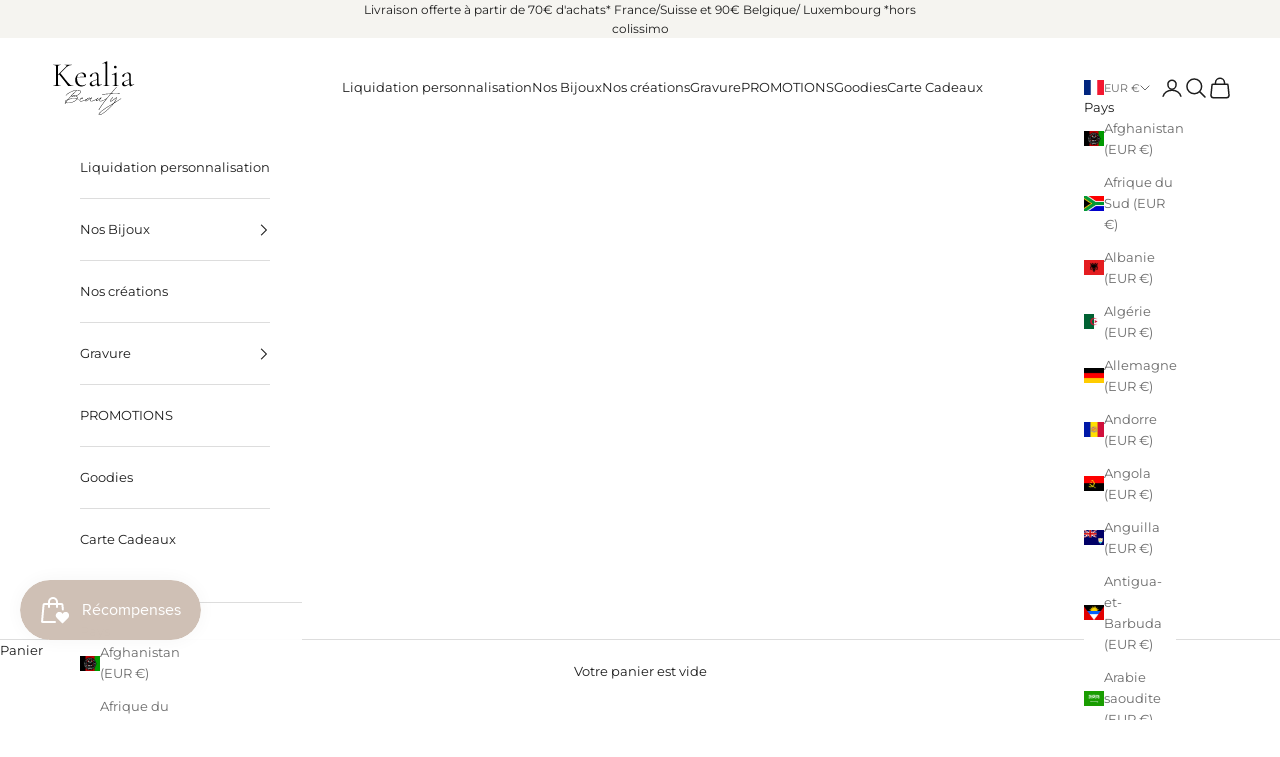

--- FILE ---
content_type: image/svg+xml
request_url: https://kealiabeauty.com/cdn/shop/files/Kaelia_white.svg?v=1705665345&width=180
body_size: 4835
content:
<svg xmlns="http://www.w3.org/2000/svg" xmlns:xlink="http://www.w3.org/1999/xlink" width="370" zoomAndPan="magnify" viewBox="0 0 277.5 187.499995" height="250" preserveAspectRatio="xMidYMid meet" version="1.0"><defs><g/></defs><g fill="#ffffff" fill-opacity="1"><g transform="translate(11.741711, 89.08139)"><g><path d="M 66.640625 -1.265625 C 66.847656 -1.265625 66.953125 -1.050781 66.953125 -0.625 C 66.953125 -0.207031 66.847656 0 66.640625 0 L 54.875 0 C 52.425781 0 50.957031 -0.140625 50.46875 -0.421875 C 49.976562 -0.703125 48.703125 -2.3125 46.640625 -5.25 C 44.578125 -8.1875 42.078125 -11.507812 39.140625 -15.21875 L 22.453125 -35.890625 L 18.78125 -32.328125 L 18.78125 -8.5 C 18.78125 -6.332031 19.003906 -4.757812 19.453125 -3.78125 C 19.910156 -2.800781 20.769531 -2.132812 22.03125 -1.78125 C 23.289062 -1.4375 25.320312 -1.265625 28.125 -1.265625 C 28.257812 -1.265625 28.328125 -1.050781 28.328125 -0.625 C 28.328125 -0.207031 28.257812 0 28.125 0 C 26.019531 0 24.34375 -0.0351562 23.09375 -0.109375 L 15.953125 -0.203125 L 9.03125 -0.109375 C 7.769531 -0.0351562 6.019531 0 3.78125 0 C 3.632812 0 3.5625 -0.207031 3.5625 -0.625 C 3.5625 -1.050781 3.632812 -1.265625 3.78125 -1.265625 C 6.507812 -1.265625 8.519531 -1.4375 9.8125 -1.78125 C 11.101562 -2.132812 11.992188 -2.816406 12.484375 -3.828125 C 12.972656 -4.847656 13.21875 -6.40625 13.21875 -8.5 L 13.21875 -57.09375 C 13.21875 -59.1875 12.988281 -60.722656 12.53125 -61.703125 C 12.082031 -62.679688 11.207031 -63.363281 9.90625 -63.75 C 8.613281 -64.132812 6.601562 -64.328125 3.875 -64.328125 C 3.738281 -64.328125 3.671875 -64.535156 3.671875 -64.953125 C 3.671875 -65.378906 3.738281 -65.59375 3.875 -65.59375 L 9.03125 -65.484375 C 11.96875 -65.335938 14.273438 -65.265625 15.953125 -65.265625 C 17.835938 -65.265625 20.25 -65.335938 23.1875 -65.484375 L 28.125 -65.59375 C 28.257812 -65.59375 28.328125 -65.378906 28.328125 -64.953125 C 28.328125 -64.535156 28.257812 -64.328125 28.125 -64.328125 C 25.394531 -64.328125 23.378906 -64.113281 22.078125 -63.6875 C 20.785156 -63.269531 19.910156 -62.554688 19.453125 -61.546875 C 19.003906 -60.535156 18.78125 -58.976562 18.78125 -56.875 L 18.78125 -34.734375 L 41.875 -57.71875 C 44.25 -60.09375 45.4375 -61.734375 45.4375 -62.640625 C 45.4375 -63.273438 44.960938 -63.710938 44.015625 -63.953125 C 43.078125 -64.203125 41.523438 -64.328125 39.359375 -64.328125 C 39.210938 -64.328125 39.140625 -64.535156 39.140625 -64.953125 C 39.140625 -65.378906 39.210938 -65.59375 39.359375 -65.59375 L 43.765625 -65.484375 C 46.421875 -65.335938 48.898438 -65.265625 51.203125 -65.265625 C 53.378906 -65.265625 55.65625 -65.335938 58.03125 -65.484375 L 61.703125 -65.59375 C 61.910156 -65.59375 62.015625 -65.378906 62.015625 -64.953125 C 62.015625 -64.535156 61.910156 -64.328125 61.703125 -64.328125 C 58.835938 -64.328125 55.878906 -63.785156 52.828125 -62.703125 C 49.785156 -61.617188 46.9375 -59.75 44.28125 -57.09375 L 26.4375 -39.671875 L 41.453125 -20.78125 C 46.765625 -14.132812 50.820312 -9.445312 53.625 -6.71875 C 56.425781 -3.988281 58.5625 -2.394531 60.03125 -1.9375 C 61.5 -1.488281 63.703125 -1.265625 66.640625 -1.265625 Z M 66.640625 -1.265625 "/></g></g></g><g fill="#ffffff" fill-opacity="1"><g transform="translate(79.840302, 89.08139)"><g><path d="M 36.9375 -5.671875 C 37.144531 -5.671875 37.335938 -5.546875 37.515625 -5.296875 C 37.691406 -5.054688 37.707031 -4.832031 37.5625 -4.625 C 32.945312 -0.695312 27.945312 1.265625 22.5625 1.265625 C 18.570312 1.265625 15.175781 0.320312 12.375 -1.5625 C 9.582031 -3.457031 7.46875 -5.925781 6.03125 -8.96875 C 4.59375 -12.007812 3.875 -15.316406 3.875 -18.890625 C 3.875 -23.015625 4.851562 -26.804688 6.8125 -30.265625 C 8.78125 -33.734375 11.425781 -36.460938 14.75 -38.453125 C 18.070312 -40.453125 21.691406 -41.453125 25.609375 -41.453125 C 29.523438 -41.453125 32.476562 -40.382812 34.46875 -38.25 C 36.46875 -36.113281 37.46875 -33.191406 37.46875 -29.484375 C 37.46875 -28.503906 37.378906 -27.820312 37.203125 -27.4375 C 37.023438 -27.050781 36.691406 -26.859375 36.203125 -26.859375 L 10.078125 -26.765625 C 9.929688 -25.078125 9.859375 -23.710938 9.859375 -22.671875 C 9.859375 -16.578125 11.289062 -11.625 14.15625 -7.8125 C 17.03125 -4 21.054688 -2.09375 26.234375 -2.09375 C 28.398438 -2.09375 30.253906 -2.390625 31.796875 -2.984375 C 33.335938 -3.578125 35.015625 -4.472656 36.828125 -5.671875 Z M 22.25 -39.359375 C 19.101562 -39.359375 16.492188 -38.359375 14.421875 -36.359375 C 12.359375 -34.367188 10.976562 -31.585938 10.28125 -28.015625 L 31.375 -28.4375 C 31.445312 -32.070312 30.660156 -34.800781 29.015625 -36.625 C 27.367188 -38.445312 25.113281 -39.359375 22.25 -39.359375 Z M 22.25 -39.359375 "/></g></g></g><g fill="#ffffff" fill-opacity="1"><g transform="translate(122.336345, 89.08139)"><g><path d="M 43.4375 -5.671875 C 43.71875 -5.671875 43.894531 -5.507812 43.96875 -5.1875 C 44.039062 -4.875 43.9375 -4.648438 43.65625 -4.515625 L 32.84375 0.625 C 32.5625 0.769531 32.28125 0.84375 32 0.84375 C 31.238281 0.84375 30.539062 0.234375 29.90625 -0.984375 C 29.28125 -2.210938 28.894531 -3.878906 28.75 -5.984375 L 22.984375 -2.40625 C 21.234375 -1.289062 19.691406 -0.488281 18.359375 0 C 17.035156 0.488281 15.671875 0.734375 14.265625 0.734375 C 11.816406 0.734375 9.875 0.0351562 8.4375 -1.359375 C 7.007812 -2.765625 6.296875 -4.445312 6.296875 -6.40625 C 6.296875 -8.363281 7.0625 -10.128906 8.59375 -11.703125 C 10.132812 -13.273438 12.796875 -14.757812 16.578125 -16.15625 L 28.640625 -20.671875 L 28.640625 -28.015625 C 28.640625 -35.710938 26.265625 -39.5625 21.515625 -39.5625 C 19.128906 -39.5625 17.269531 -38.804688 15.9375 -37.296875 C 14.613281 -35.796875 13.707031 -34.03125 13.21875 -32 C 12.9375 -30.738281 12.601562 -29.773438 12.21875 -29.109375 C 11.832031 -28.453125 11.046875 -28.125 9.859375 -28.125 C 8.878906 -28.125 8.109375 -28.421875 7.546875 -29.015625 C 6.992188 -29.609375 6.71875 -30.289062 6.71875 -31.0625 C 6.71875 -32.601562 7.75 -34.191406 9.8125 -35.828125 C 11.875 -37.472656 14.375 -38.835938 17.3125 -39.921875 C 20.25 -41.015625 22.875 -41.5625 25.1875 -41.5625 C 27.976562 -41.5625 30.054688 -40.648438 31.421875 -38.828125 C 32.785156 -37.003906 33.46875 -34.453125 33.46875 -31.171875 L 33.46875 -11.328125 C 33.46875 -8.742188 33.765625 -6.890625 34.359375 -5.765625 C 34.960938 -4.648438 36 -4.09375 37.46875 -4.09375 C 38.789062 -4.09375 40.710938 -4.617188 43.234375 -5.671875 Z M 28.640625 -7.453125 L 28.640625 -19.203125 L 17.53125 -15 C 15.5 -14.164062 14.097656 -13.257812 13.328125 -12.28125 C 12.554688 -11.300781 12.171875 -10.144531 12.171875 -8.8125 C 12.171875 -7.132812 12.695312 -5.703125 13.75 -4.515625 C 14.800781 -3.328125 16.269531 -2.734375 18.15625 -2.734375 C 19.695312 -2.734375 21.515625 -3.328125 23.609375 -4.515625 Z M 28.640625 -7.453125 "/></g></g></g><g fill="#ffffff" fill-opacity="1"><g transform="translate(166.301385, 89.08139)"><g><path d="M 4.296875 0 C 4.085938 0 3.984375 -0.207031 3.984375 -0.625 C 3.984375 -1.050781 4.085938 -1.265625 4.296875 -1.265625 C 6.328125 -1.265625 7.796875 -1.4375 8.703125 -1.78125 C 9.617188 -2.132812 10.25 -2.816406 10.59375 -3.828125 C 10.945312 -4.847656 11.125 -6.40625 11.125 -8.5 L 11.125 -62.96875 C 11.125 -65.550781 10.878906 -67.398438 10.390625 -68.515625 C 9.898438 -69.640625 9.023438 -70.203125 7.765625 -70.203125 C 6.648438 -70.203125 4.972656 -69.675781 2.734375 -68.625 L 2.515625 -68.625 C 2.234375 -68.625 2.039062 -68.796875 1.9375 -69.140625 C 1.832031 -69.492188 1.921875 -69.707031 2.203125 -69.78125 L 15.109375 -75.96875 C 15.253906 -76.039062 15.429688 -76.078125 15.640625 -76.078125 C 15.773438 -76.078125 15.929688 -76.003906 16.109375 -75.859375 C 16.285156 -75.722656 16.375 -75.550781 16.375 -75.34375 L 16.375 -8.5 C 16.375 -6.40625 16.53125 -4.863281 16.84375 -3.875 C 17.15625 -2.894531 17.78125 -2.210938 18.71875 -1.828125 C 19.664062 -1.453125 21.15625 -1.265625 23.1875 -1.265625 C 23.394531 -1.265625 23.5 -1.050781 23.5 -0.625 C 23.5 -0.207031 23.394531 0 23.1875 0 C 21.644531 0 20.382812 -0.0351562 19.40625 -0.109375 L 13.75 -0.203125 L 8.078125 -0.109375 C 7.171875 -0.0351562 5.910156 0 4.296875 0 Z M 4.296875 0 "/></g></g></g><g fill="#ffffff" fill-opacity="1"><g transform="translate(193.163077, 89.08139)"><g><path d="M 14.484375 -54.140625 C 13.148438 -54.140625 12.113281 -54.488281 11.375 -55.1875 C 10.644531 -55.894531 10.28125 -56.878906 10.28125 -58.140625 C 10.28125 -59.398438 10.644531 -60.378906 11.375 -61.078125 C 12.113281 -61.773438 13.148438 -62.125 14.484375 -62.125 C 15.742188 -62.125 16.722656 -61.773438 17.421875 -61.078125 C 18.117188 -60.378906 18.46875 -59.398438 18.46875 -58.140625 C 18.46875 -56.878906 18.117188 -55.894531 17.421875 -55.1875 C 16.722656 -54.488281 15.742188 -54.140625 14.484375 -54.140625 Z M 5.984375 0 C 5.835938 0 5.765625 -0.207031 5.765625 -0.625 C 5.765625 -1.050781 5.835938 -1.265625 5.984375 -1.265625 C 8.015625 -1.265625 9.5 -1.4375 10.4375 -1.78125 C 11.382812 -2.132812 12.03125 -2.816406 12.375 -3.828125 C 12.726562 -4.847656 12.90625 -6.40625 12.90625 -8.5 L 12.90625 -28.328125 C 12.90625 -30.921875 12.640625 -32.773438 12.109375 -33.890625 C 11.585938 -35.015625 10.695312 -35.578125 9.4375 -35.578125 C 8.113281 -35.578125 6.4375 -35.050781 4.40625 -34 L 4.296875 -34 C 4.015625 -34 3.804688 -34.171875 3.671875 -34.515625 C 3.535156 -34.867188 3.601562 -35.117188 3.875 -35.265625 L 16.890625 -41.34375 L 17.3125 -41.453125 C 17.457031 -41.453125 17.613281 -41.378906 17.78125 -41.234375 C 17.957031 -41.097656 18.046875 -40.925781 18.046875 -40.71875 C 18.046875 -40.300781 18.007812 -38.921875 17.9375 -36.578125 C 17.875 -34.234375 17.84375 -31.519531 17.84375 -28.4375 L 17.84375 -8.5 C 17.84375 -6.40625 18 -4.847656 18.3125 -3.828125 C 18.625 -2.816406 19.25 -2.132812 20.1875 -1.78125 C 21.132812 -1.4375 22.625 -1.265625 24.65625 -1.265625 C 24.863281 -1.265625 24.96875 -1.050781 24.96875 -0.625 C 24.96875 -0.207031 24.863281 0 24.65625 0 C 23.050781 0 21.789062 -0.0351562 20.875 -0.109375 L 15.328125 -0.203125 L 9.859375 -0.109375 C 8.878906 -0.0351562 7.585938 0 5.984375 0 Z M 5.984375 0 "/></g></g></g><g fill="#ffffff" fill-opacity="1"><g transform="translate(222.018405, 89.08139)"><g><path d="M 43.4375 -5.671875 C 43.71875 -5.671875 43.894531 -5.507812 43.96875 -5.1875 C 44.039062 -4.875 43.9375 -4.648438 43.65625 -4.515625 L 32.84375 0.625 C 32.5625 0.769531 32.28125 0.84375 32 0.84375 C 31.238281 0.84375 30.539062 0.234375 29.90625 -0.984375 C 29.28125 -2.210938 28.894531 -3.878906 28.75 -5.984375 L 22.984375 -2.40625 C 21.234375 -1.289062 19.691406 -0.488281 18.359375 0 C 17.035156 0.488281 15.671875 0.734375 14.265625 0.734375 C 11.816406 0.734375 9.875 0.0351562 8.4375 -1.359375 C 7.007812 -2.765625 6.296875 -4.445312 6.296875 -6.40625 C 6.296875 -8.363281 7.0625 -10.128906 8.59375 -11.703125 C 10.132812 -13.273438 12.796875 -14.757812 16.578125 -16.15625 L 28.640625 -20.671875 L 28.640625 -28.015625 C 28.640625 -35.710938 26.265625 -39.5625 21.515625 -39.5625 C 19.128906 -39.5625 17.269531 -38.804688 15.9375 -37.296875 C 14.613281 -35.796875 13.707031 -34.03125 13.21875 -32 C 12.9375 -30.738281 12.601562 -29.773438 12.21875 -29.109375 C 11.832031 -28.453125 11.046875 -28.125 9.859375 -28.125 C 8.878906 -28.125 8.109375 -28.421875 7.546875 -29.015625 C 6.992188 -29.609375 6.71875 -30.289062 6.71875 -31.0625 C 6.71875 -32.601562 7.75 -34.191406 9.8125 -35.828125 C 11.875 -37.472656 14.375 -38.835938 17.3125 -39.921875 C 20.25 -41.015625 22.875 -41.5625 25.1875 -41.5625 C 27.976562 -41.5625 30.054688 -40.648438 31.421875 -38.828125 C 32.785156 -37.003906 33.46875 -34.453125 33.46875 -31.171875 L 33.46875 -11.328125 C 33.46875 -8.742188 33.765625 -6.890625 34.359375 -5.765625 C 34.960938 -4.648438 36 -4.09375 37.46875 -4.09375 C 38.789062 -4.09375 40.710938 -4.617188 43.234375 -5.671875 Z M 28.640625 -7.453125 L 28.640625 -19.203125 L 17.53125 -15 C 15.5 -14.164062 14.097656 -13.257812 13.328125 -12.28125 C 12.554688 -11.300781 12.171875 -10.144531 12.171875 -8.8125 C 12.171875 -7.132812 12.695312 -5.703125 13.75 -4.515625 C 14.800781 -3.328125 16.269531 -2.734375 18.15625 -2.734375 C 19.695312 -2.734375 21.515625 -3.328125 23.609375 -4.515625 Z M 28.640625 -7.453125 "/></g></g></g><g fill="#ffffff" fill-opacity="1"><g transform="translate(54.1981, 135.851209)"><g><path d="M -1.652344 8.269531 C -1.445312 8.269531 -1.242188 8.164062 -1.136719 7.957031 C -0.515625 6.820312 0.101562 5.683594 0.929688 4.546875 C 2.378906 5.167969 4.546875 5.476562 7.132812 5.476562 C 17.777344 5.476562 31.109375 0.828125 35.246094 -6.71875 C 35.347656 -6.820312 35.453125 -6.820312 35.554688 -6.820312 C 36.898438 -6.511719 38.242188 -6.203125 39.480469 -5.683594 L 39.6875 -5.683594 C 40 -5.683594 40.308594 -5.996094 40.308594 -6.304688 C 40.308594 -6.511719 40.101562 -6.71875 39.894531 -6.820312 C 38.65625 -7.234375 37.414062 -7.648438 36.070312 -7.957031 C 35.96875 -7.957031 35.863281 -8.0625 35.96875 -8.269531 C 36.382812 -9.300781 36.589844 -10.4375 36.589844 -11.574219 C 36.589844 -13.851562 35.65625 -15.503906 33.695312 -16.535156 C 33.589844 -16.640625 33.589844 -16.742188 33.796875 -16.847656 C 40.621094 -19.949219 47.027344 -24.703125 47.027344 -29.765625 C 47.027344 -33.175781 43.511719 -34.832031 36.484375 -34.832031 C 22.117188 -34.832031 6.097656 -25.117188 0.621094 -18.5 C 0.515625 -18.398438 0.414062 -18.191406 0.414062 -18.085938 C 0.414062 -17.777344 0.722656 -17.46875 1.035156 -17.46875 C 1.242188 -17.46875 1.445312 -17.570312 1.550781 -17.675781 C 6.820312 -24.183594 22.429688 -33.695312 36.484375 -33.695312 C 42.789062 -33.695312 45.785156 -32.351562 45.785156 -29.765625 C 45.785156 -24.910156 39.070312 -20.15625 32.144531 -17.363281 C 32.039062 -17.261719 31.9375 -17.261719 31.832031 -17.363281 C 30.492188 -17.675781 28.835938 -17.878906 27.078125 -17.878906 C 22.324219 -17.878906 18.605469 -16.640625 18.5 -14.882812 C 18.398438 -13.953125 19.429688 -13.332031 20.566406 -13.332031 C 23.460938 -13.332031 27.597656 -14.367188 31.730469 -16.019531 L 32.039062 -16.019531 C 34.316406 -15.195312 35.347656 -13.746094 35.347656 -11.574219 C 35.347656 -10.4375 35.140625 -9.40625 34.832031 -8.476562 C 34.726562 -8.269531 34.625 -8.269531 34.519531 -8.269531 C 31.628906 -8.785156 28.527344 -9.09375 25.324219 -9.09375 C 19.742188 -9.09375 13.953125 -8.164062 9.199219 -6.820312 C 17.675781 -17.054688 27.699219 -26.976562 32.351562 -29.765625 C 32.558594 -29.871094 32.660156 -30.078125 32.660156 -30.285156 C 32.660156 -30.59375 32.453125 -30.800781 32.039062 -30.800781 L 31.730469 -30.800781 C 26.871094 -27.804688 15.917969 -17.054688 7.132812 -6.097656 C 1.757812 -4.238281 -1.859375 -1.652344 -1.859375 0.929688 C -1.859375 2.171875 -1.242188 3.203125 -0.101562 3.925781 C -0.929688 5.167969 -1.550781 6.304688 -2.171875 7.339844 C -2.273438 7.441406 -2.273438 7.546875 -2.273438 7.648438 C -2.273438 7.957031 -2.066406 8.269531 -1.652344 8.269531 Z M 20.566406 -14.367188 C 20.050781 -14.367188 19.636719 -14.46875 19.636719 -14.78125 C 19.742188 -15.605469 23.253906 -16.742188 27.078125 -16.742188 C 28.113281 -16.742188 29.042969 -16.640625 29.972656 -16.535156 C 26.460938 -15.296875 22.945312 -14.367188 20.566406 -14.367188 Z M 7.132812 4.339844 C 4.753906 4.339844 2.894531 4.03125 1.550781 3.515625 C 3.410156 0.722656 5.582031 -2.171875 7.855469 -5.066406 C 12.816406 -6.71875 19.222656 -7.957031 25.324219 -7.957031 C 28.320312 -7.957031 31.214844 -7.648438 33.902344 -7.132812 C 34.109375 -7.132812 34.109375 -7.027344 34.003906 -6.925781 C 29.972656 0 17.46875 4.339844 7.132812 4.339844 Z M 0.621094 2.894531 C -2.582031 0.722656 0.308594 -2.066406 5.789062 -4.238281 C 3.824219 -1.859375 2.066406 0.515625 0.621094 2.894531 Z M 0.621094 2.894531 "/></g></g></g><g fill="#ffffff" fill-opacity="1"><g transform="translate(98.848282, 135.851209)"><g><path d="M 3.410156 0.308594 C 6.613281 0.308594 16.640625 -2.582031 23.875 -7.957031 C 24.082031 -8.0625 24.183594 -8.269531 24.183594 -8.476562 C 24.183594 -8.785156 23.875 -8.992188 23.566406 -8.992188 C 23.460938 -8.992188 23.359375 -8.992188 23.253906 -8.890625 C 16.125 -3.722656 6.40625 -0.929688 3.410156 -0.929688 C 1.035156 -0.929688 -0.207031 -1.550781 -0.207031 -2.894531 C -0.207031 -4.238281 0.828125 -5.890625 2.171875 -7.339844 C 2.789062 -7.027344 3.617188 -6.925781 4.753906 -6.925781 C 6.613281 -6.925781 8.992188 -8.476562 8.992188 -9.820312 C 8.992188 -10.851562 8.269531 -11.472656 7.132812 -11.472656 C 3.722656 -11.472656 -1.445312 -6.304688 -1.445312 -2.894531 C -1.445312 -0.828125 0.414062 0.308594 3.410156 0.308594 Z M 4.753906 -8.0625 C 4.03125 -8.0625 3.515625 -8.164062 3.101562 -8.269531 C 4.445312 -9.40625 5.890625 -10.230469 7.132812 -10.230469 C 7.648438 -10.230469 7.855469 -10.128906 7.855469 -9.820312 C 7.855469 -9.199219 5.890625 -8.0625 4.753906 -8.0625 Z M 4.753906 -8.0625 "/></g></g></g><g fill="#ffffff" fill-opacity="1"><g transform="translate(120.036448, 135.851209)"><g><path d="M 13.953125 0.101562 C 17.570312 0.101562 27.078125 -3.824219 32.867188 -7.957031 C 32.972656 -8.0625 33.074219 -8.269531 33.074219 -8.476562 C 33.074219 -8.785156 32.867188 -8.992188 32.558594 -8.992188 C 32.351562 -8.992188 32.246094 -8.992188 32.144531 -8.890625 C 26.355469 -4.546875 17.15625 -1.136719 13.953125 -1.136719 C 12.195312 -1.136719 11.371094 -1.652344 11.371094 -2.996094 C 11.371094 -4.960938 13.023438 -7.441406 14.261719 -9.199219 C 14.988281 -10.230469 15.398438 -10.851562 15.398438 -11.265625 C 15.398438 -11.679688 15.089844 -11.988281 14.675781 -11.988281 C 14.160156 -11.988281 12.917969 -11.164062 10.75 -9.507812 C 10.128906 -10.644531 9.40625 -11.058594 7.855469 -11.058594 C 4.339844 -11.058594 -4.960938 -5.269531 -4.960938 -1.757812 C -4.960938 -0.722656 -4.238281 -0.101562 -3.101562 -0.101562 C -0.207031 -0.101562 6.203125 -4.859375 10.542969 -7.957031 C 11.371094 -8.578125 12.09375 -9.09375 12.609375 -9.40625 C 12.816406 -9.613281 13.125 -9.507812 12.816406 -9.199219 C 11.574219 -7.339844 10.230469 -5.066406 10.230469 -2.996094 C 10.230469 -0.929688 11.472656 0.101562 13.953125 0.101562 Z M -3.101562 -1.34375 C -3.617188 -1.34375 -3.824219 -1.445312 -3.824219 -1.757812 C -3.824219 -4.238281 4.339844 -9.921875 7.855469 -9.921875 C 8.992188 -9.921875 9.300781 -9.714844 9.714844 -8.890625 C 5.476562 -5.683594 -0.621094 -1.34375 -3.101562 -1.34375 Z M -3.101562 -1.34375 "/></g></g></g><g fill="#ffffff" fill-opacity="1"><g transform="translate(150.216648, 135.851209)"><g><path d="M 12.195312 0 C 15.8125 0 25.839844 -4.445312 31.109375 -8.0625 C 31.214844 -8.164062 31.316406 -8.269531 31.316406 -8.476562 C 31.316406 -8.785156 31.109375 -9.09375 30.800781 -9.09375 C 30.59375 -9.09375 30.492188 -9.09375 30.386719 -8.992188 C 25.011719 -5.269531 15.398438 -1.136719 12.195312 -1.136719 C 10.335938 -1.136719 9.613281 -1.757812 9.613281 -3.101562 C 9.613281 -5.066406 11.886719 -7.648438 13.4375 -9.40625 C 14.574219 -10.75 15.503906 -12.09375 14.054688 -12.09375 C 13.4375 -12.09375 12.09375 -10.957031 8.785156 -8.269531 C 3.515625 -4.03125 0.515625 -1.964844 -0.722656 -1.964844 C -0.929688 -1.964844 -1.035156 -2.171875 -1.035156 -2.480469 C -1.035156 -3.824219 1.035156 -6.613281 4.546875 -9.714844 C 4.652344 -9.820312 4.753906 -9.921875 4.753906 -10.128906 C 4.753906 -10.4375 4.445312 -10.75 4.132812 -10.75 C 3.925781 -10.75 3.824219 -10.644531 3.722656 -10.542969 C -0.101562 -7.132812 -2.273438 -4.238281 -2.273438 -2.378906 C -2.273438 -1.445312 -1.652344 -0.828125 -0.722656 -0.828125 C 0.929688 -0.828125 3.925781 -2.789062 9.507812 -7.339844 C 10.75 -8.269531 10.644531 -8.0625 9.921875 -7.027344 C 9.09375 -5.683594 8.476562 -4.339844 8.476562 -3.101562 C 8.476562 -1.035156 9.714844 0 12.195312 0 Z M 12.195312 0 "/></g></g></g><g fill="#ffffff" fill-opacity="1"><g transform="translate(178.639783, 135.851209)"><g><path d="M -21.808594 26.253906 C -21.292969 26.253906 -20.671875 25.425781 -20.15625 24.597656 C -19.949219 24.289062 -19.949219 23.980469 -20.15625 23.875 C -10.335938 8.476562 2.171875 -7.648438 14.988281 -22.636719 C 23.980469 -23.046875 33.175781 -23.046875 41.960938 -22.738281 C 42.375 -22.738281 42.582031 -22.945312 42.582031 -23.253906 C 42.582031 -23.566406 42.375 -23.875 42.066406 -23.875 C 33.488281 -24.183594 24.703125 -24.183594 16.125 -23.875 C 21.703125 -30.386719 27.285156 -36.691406 32.867188 -42.6875 C 32.972656 -42.789062 32.972656 -42.996094 32.972656 -43.101562 C 32.972656 -43.410156 32.765625 -43.71875 32.351562 -43.71875 C 32.246094 -43.71875 32.039062 -43.617188 31.9375 -43.511719 C 26.148438 -37.207031 20.257812 -30.59375 14.46875 -23.773438 C 5.167969 -23.460938 -3.824219 -22.738281 -11.886719 -21.703125 C -12.195312 -21.601562 -12.402344 -21.394531 -12.402344 -21.085938 C -12.402344 -20.773438 -12.09375 -20.464844 -11.78125 -20.464844 L -11.679688 -20.464844 C -4.03125 -21.5 4.546875 -22.222656 13.4375 -22.636719 C 0.414062 -7.339844 -12.09375 8.890625 -22.015625 24.496094 C -22.117188 24.703125 -22.222656 24.910156 -22.324219 25.117188 L -22.429688 25.21875 C -22.636719 25.839844 -22.53125 26.253906 -21.808594 26.253906 Z M -21.808594 26.253906 "/></g></g></g><g fill="#ffffff" fill-opacity="1"><g transform="translate(194.039947, 135.851209)"><g><path d="M -35.140625 42.273438 C -28.214844 42.273438 -8.890625 26.460938 4.445312 11.78125 C 5.996094 10.027344 7.546875 8.269531 8.890625 6.40625 C 18.5 0.722656 26.769531 -4.859375 31.316406 -7.855469 C 31.421875 -7.957031 31.523438 -8.164062 31.523438 -8.371094 C 31.523438 -8.683594 31.214844 -8.890625 30.902344 -8.890625 C 30.800781 -8.890625 30.695312 -8.890625 30.59375 -8.785156 C 25.734375 -5.375 19.328125 -1.136719 10.644531 3.925781 C 15.503906 -2.789062 18.5 -8.992188 18.5 -10.644531 C 18.5 -11.472656 18.085938 -11.988281 17.261719 -11.988281 C 16.535156 -11.988281 15.195312 -11.058594 10.957031 -7.957031 C 6.613281 -4.652344 1.242188 -0.621094 -0.929688 -0.621094 C -1.445312 -0.621094 -1.550781 -0.722656 -1.550781 -1.035156 C -1.550781 -2.582031 2.894531 -8.578125 5.996094 -11.265625 C 6.097656 -11.371094 6.203125 -11.472656 6.203125 -11.679688 C 6.203125 -11.988281 5.890625 -12.300781 5.582031 -12.300781 C 5.476562 -12.300781 5.375 -12.195312 5.269531 -12.195312 C 2.480469 -9.820312 -2.789062 -3.308594 -2.789062 -1.035156 C -2.789062 0 -2.066406 0.621094 -0.929688 0.621094 C 1.652344 0.621094 7.339844 -3.722656 11.78125 -6.925781 C 14.46875 -8.992188 15.917969 -10.128906 16.742188 -10.542969 C 17.054688 -10.75 17.261719 -10.542969 17.261719 -10.230469 C 16.535156 -7.027344 11.371094 1.136719 8.0625 5.476562 L 7.339844 5.890625 L -8.683594 15.503906 C -28.527344 27.804688 -37.621094 35.246094 -37.621094 39.894531 C -37.621094 41.34375 -36.589844 42.273438 -35.140625 42.273438 Z M -35.140625 41.03125 C -35.96875 41.03125 -36.382812 40.621094 -36.382812 39.894531 C -36.382812 35.863281 -27.285156 28.421875 -8.0625 16.535156 C -3.410156 13.644531 1.445312 10.851562 6.097656 8.0625 L 3.617188 10.957031 C -10.75 26.871094 -29.042969 41.03125 -35.140625 41.03125 Z M -35.140625 41.03125 "/></g></g></g></svg>